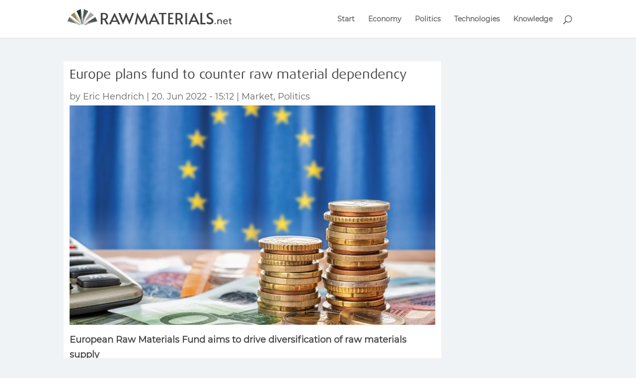

--- FILE ---
content_type: text/html; charset=utf-8
request_url: https://www.google.com/recaptcha/api2/aframe
body_size: 266
content:
<!DOCTYPE HTML><html><head><meta http-equiv="content-type" content="text/html; charset=UTF-8"></head><body><script nonce="rYgXXnFtkTEQc0geIu11gw">/** Anti-fraud and anti-abuse applications only. See google.com/recaptcha */ try{var clients={'sodar':'https://pagead2.googlesyndication.com/pagead/sodar?'};window.addEventListener("message",function(a){try{if(a.source===window.parent){var b=JSON.parse(a.data);var c=clients[b['id']];if(c){var d=document.createElement('img');d.src=c+b['params']+'&rc='+(localStorage.getItem("rc::a")?sessionStorage.getItem("rc::b"):"");window.document.body.appendChild(d);sessionStorage.setItem("rc::e",parseInt(sessionStorage.getItem("rc::e")||0)+1);localStorage.setItem("rc::h",'1769282250994');}}}catch(b){}});window.parent.postMessage("_grecaptcha_ready", "*");}catch(b){}</script></body></html>